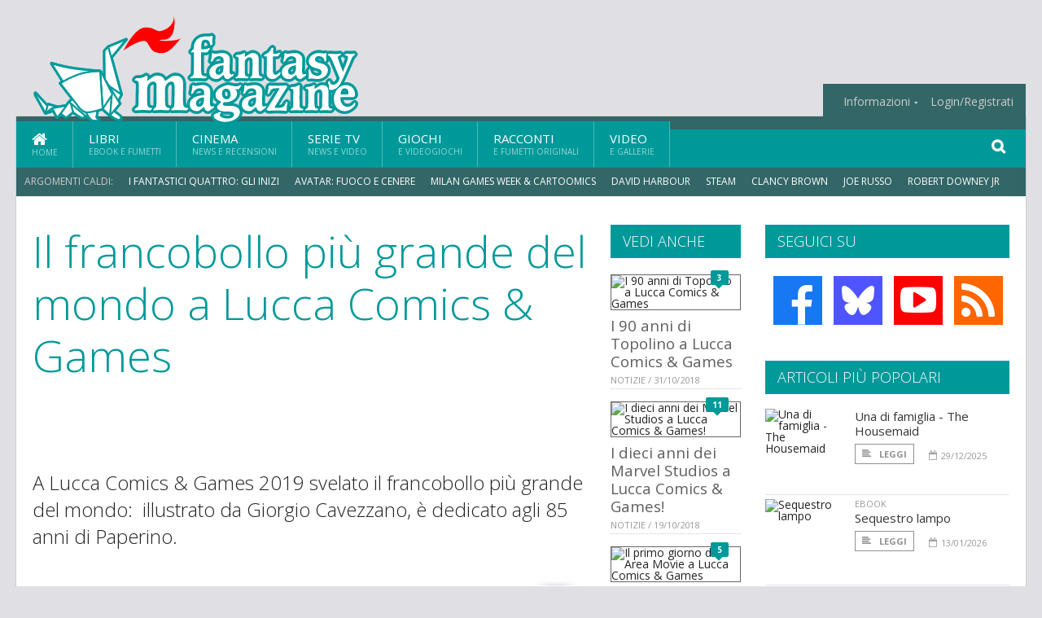

--- FILE ---
content_type: text/html; charset=UTF-8
request_url: https://www.fantasymagazine.it/30757/il-francobollo-piu-grande-del-mondo-a-lucca-comics-and-games
body_size: 13933
content:
<!DOCTYPE HTML>
<html lang = "it">
<!--
  ____       _           _   _      _                      _    
 |  _ \  ___| | ___  ___| \ | | ___| |___      _____  _ __| | __
 | | | |/ _ \ |/ _ \/ __|  \| |/ _ \ __\ \ /\ / / _ \| '__| |/ /
 | |_| |  __/ | (_) \__ \ |\  |  __/ |_ \ V  V / (_) | |  |   < 
 |____/ \___|_|\___/|___/_| \_|\___|\__| \_/\_/ \___/|_|  |_|\_\
 * * * L A   R E T E   D E G L I   A P P A S S I O N A T I * * *
-->                                                            
	<head>
		<title>Il francobollo più grande del mondo a Lucca Comics & Games</title>
		<meta name="description" content="A Lucca Comics &amp; Games 2019 svelato il francobollo pi&ugrave; grande del mondo:&nbsp; illustrato da Giorgio Cavezzano, &egrave; dedicato agli 85 anni di Paperino. - Leggi tutto l'articolo  su  FantasyMagazine.it "/>
		<link rel="canonical" href="https://www.fantasymagazine.it/30757/il-francobollo-piu-grande-del-mondo-a-lucca-comics-and-games" />
		<meta property="author" content="Irene Grazzini"/>
		<meta property="og:locale" content="it_IT"/>
		<meta property="og:type" content="article"/>
		<meta property="og:title" content="Il francobollo pi&ugrave; grande del mondo a Lucca Comics &amp; Games &part;  FantasyMagazine.it"/>
		<meta property="og:description" content="A Lucca Comics &amp; Games 2019 svelato il francobollo pi&ugrave; grande del mondo:&nbsp; illustrato da Giorgio Cavezzano, &egrave; dedicato agli 85 anni di Paperino. - Leggi tutto l'articolo  su  FantasyMagazine.it"/>
		<meta property="og:url" content="https://www.fantasymagazine.it/30757/il-francobollo-piu-grande-del-mondo-a-lucca-comics-and-games"/>
		<meta property="og:site_name" content="FantasyMagazine.it"/>
		<meta name="twitter:card" content="summary_large_image" />
		<meta name="twitter:site" content="@fantasy_magazin" />
		<meta property="og:image" content="https://www.fantasymagazine.it/imgbank/social/201910/47692-011-dsc6568-2500bl-72dpi.jpg"/>
		<meta property="og:image:width" content="1200"/>
		<meta property="og:image:height" content="630"/>
		<meta property="twitter:image" content="https://www.fantasymagazine.it/imgbank/social/201910/47692-011-dsc6568-2500bl-72dpi.jpg"/>
		<link rel="image_src" href="https://www.fantasymagazine.it/imgbank/social/201910/47692-011-dsc6568-2500bl-72dpi.jpg">
		
		<meta http-equiv="Content-Type" content="text/html; charset=UTF-8" />
		<meta name="viewport" content="width=device-width, initial-scale=1, maximum-scale=1" />
		<meta name="theme-color" content="#009999" />
		
		<!-- Favicon -->
		<link rel="shortcut icon" href="https://www.fantasymagazine.it/images/favicon-fm.ico" type="image/x-icon" />
		<link href="https://www.fantasymagazine.it/images/ios-icon/fm-icon-512x512.png" sizes="512x512" rel="apple-touch-icon">
		<link href="https://www.fantasymagazine.it/images/ios-icon/fm-icon-152x152.png" sizes="152x152" rel="apple-touch-icon">
		<link href="https://www.fantasymagazine.it/images/ios-icon/fm-icon-144x144.png" sizes="144x144" rel="apple-touch-icon">
		<link href="https://www.fantasymagazine.it/images/ios-icon/fm-icon-120x120.png" sizes="120x120" rel="apple-touch-icon">
		<link href="https://www.fantasymagazine.it/images/ios-icon/fm-icon-114x114.png" sizes="114x114" rel="apple-touch-icon">
		<link href="https://www.fantasymagazine.it/images/ios-icon/fm-icon-76x76.png" sizes="76x76" rel="apple-touch-icon">
		<link href="https://www.fantasymagazine.it/images/ios-icon/fm-icon-72x72.png" sizes="72x72" rel="apple-touch-icon">
		<link href="https://www.fantasymagazine.it/images/ios-icon/fm-icon-57x57.png" sizes="57x57" rel="apple-touch-icon">    
		<script src="//code.jquery.com/jquery-1.11.3.min.js"></script>
		
		<!-- Stylesheets -->
		<link rel="stylesheet" href="//maxcdn.bootstrapcdn.com/font-awesome/4.5.0/css/font-awesome.min.css">
		<link type="text/css" rel="stylesheet" href="https://www.fantasymagazine.it/css/main.css" />
		<link type="text/css" rel="stylesheet" href="https://www.fantasymagazine.it/css/lightbox.css" />
		<link type="text/css" rel="stylesheet" href="https://www.fantasymagazine.it/css/mediaicons.css" />
		<link type="text/css" rel="stylesheet" href="//js.static.delosnetwork.it/fancybox/jquery.fancybox.css" />
		<!--[if lte IE 8]>
		<link type="text/css" rel="stylesheet" href="https://www.fantasymagazine.it/css/ie-ancient.css" />
		<![endif]-->

		<link type="text/css" rel="stylesheet" href="https://www.fantasymagazine.it/css/magazine.css?1744236016" />
		<link type="text/css" rel="stylesheet" href="https://www.fantasymagazine.it/css/colors_FM.css?1744236016" />
		<script>
  var _paq = window._paq = window._paq || [];
  /* tracker methods like "setCustomDimension" should be called before "trackPageView" */
  _paq.push(['trackPageView']);
  _paq.push(['enableLinkTracking']);
  (function() {
    var u="//analytics.delosnetwork.it/";
    _paq.push(['setTrackerUrl', u+'matomo.php']);
    _paq.push(['setSiteId', '3']);
    var d=document, g=d.createElement('script'), s=d.getElementsByTagName('script')[0];
    g.async=true; g.src=u+'matomo.js'; s.parentNode.insertBefore(g,s);
  })();
</script>
		
		<link rel="stylesheet" href="https://www.fantasymagazine.it/jscript/sceditor/delosnetwork.css" type="text/css" media="all" />
	</head>
	<body>
<div id="skin-wrap"></div>
				<div class="header-topmenu" id="scrolledmenu">
					<!-- BEGIN .wrapper -->
					<div class="wrapper">
						<ul class="logo-social left ot-menu-hide">
							<li class="scrolled-logo"><a href="https://www.fantasymagazine.it"><img src="https://www.fantasymagazine.it/images/fantasymagazine.png" alt="FantasyMagazine.it" /></a></li>
							 <li><a href="https://www.facebook.com/FantasyMagazineIt" class="topmenu-social topmenu-facebook"><i class="fa fa-facebook"></i></a></li> 																					 <li><a href="http://rss.delosnetwork.it/fantasymagazine/home.rss" class="topmenu-social topmenu-rss"><i class="fa fa-rss"></i></a></li> 						</ul>
						<ul class="right ot-menu-hide">
							<li><a href="https://www.fantasymagazine.it/index.php"><i class="fa fa-home"></i> Home</a></li>
	<li><a href="https://www.fantasymagazine.it/index.php/libri">Libri</a></li>
	<li><a href="https://www.fantasymagazine.it/index.php/cinema">Cinema</a></li>
	<li><a href="https://www.fantasymagazine.it/index.php/serietv">Serie TV</a></li>
	<li><a href="https://www.fantasymagazine.it/index.php/giochi">Giochi</a></li>
	<li><a href="https://www.fantasymagazine.it/index.php/narrativa">Racconti</a></li>
	<li><a href="https://www.fantasymagazine.it/index.php/media">Video</a></li>
							<li><a href="https://www.fantasymagazine.it/index.php/info"><span>Informazioni</span></a>
								<ul>
								<li><a href="https://www.fantasymagazine.it/index.php/info/contatti">Contatti</a></li>
																	<li><a href="/info/colophon">Redazione</a></li>
																	<li><a href="/collaboratori">Collaboratori</a></li>
																	<li><a href="/info/link">Crea un link a FantasyMagazine.it</a></li>
																	<li><a href="/info/collaborare">Collabora con FantasyMagazine.it</a></li>
																	<li><a href="/info/selezione-racconti">Selezione di racconti</a></li>
																	<li><a href="/info/faq">Domande frequenti</a></li>
																	<li><a href="/info/storia">Storia di FantasyMagazine.it</a></li>
																	<li><a href="/info/redazione">Chi siamo</a></li>
																	<li><a href="https://www.delosnetwork.it/"><b>Delos Network</b></a></li>
									<li><a href="https://www.delosnetwork.it/colophon.php">Colophon</a></li>
									<li><a href="https://www.delosnetwork.it/">I siti Delos Network</a></li>
									<li><a href="https://www.delosbooks.org/">Associazione Delos Books</a></li>
									<li><a href="https://www.delosstore.it/associazione/31/delos-books-club-plus-iscrizione-annuale-all-associazione/">Iscriviti all'Associazione</a></li>
									<li><a href="https://www.delosnetwork.it/pubblicita">Pubblicità</a></li>
								</ul>
							</li>
																				<li><a href="https://www.fantasymagazine.it/login">Login/Registrati</a></li>
																			</ul>
					<!-- END .wrapper -->
					</div>
				</div>
<div id="top"></div>
				<a id="back-to-top" href="#top" class="page-scroll"><i class="fa fa-chevron-up"></i></a>				
				<div class="wrapper header-wrapper">

					<div id="extopmenu" class="header-topmenu"><div class="wrapper">
						<ul class="right ot-menu-hide">
						<li><a href="https://www.fantasymagazine.it/index.php/info"><span>Informazioni</span></a>
								<ul>
								<li><a href="https://www.fantasymagazine.it/index.php/info/contatti">Contatti</a></li>
																	<li><a href="/info/colophon">Redazione</a></li>
																	<li><a href="/collaboratori">Collaboratori</a></li>
																	<li><a href="/info/link">Crea un link a FantasyMagazine.it</a></li>
																	<li><a href="/info/collaborare">Collabora con FantasyMagazine.it</a></li>
																	<li><a href="/info/selezione-racconti">Selezione di racconti</a></li>
																	<li><a href="/info/faq">Domande frequenti</a></li>
																	<li><a href="/info/storia">Storia di FantasyMagazine.it</a></li>
																	<li><a href="/info/redazione">Chi siamo</a></li>
																	<li><a href="https://www.delosnetwork.it/"><b>Delos Network</b></a></li>
									<li><a href="https://www.delosnetwork.it/colophon.php">Colophon</a></li>
									<li><a href="https://www.delosnetwork.it/">I siti Delos Network</a></li>
									<li><a href="https://www.delosbooks.org/">Associazione Delos Books</a></li>
									<li><a href="https://www.delosstore.it/associazione/31/delos-books-club-plus-iscrizione-annuale-all-associazione/">Iscriviti all'Associazione</a></li>
									<li><a href="https://www.delosnetwork.it/pubblicita">Pubblicità</a></li>
								</ul>
							</li>
																				<li><a href="https://www.fantasymagazine.it/login">Login/Registrati</a></li>
																			</ul>
					</div></div>

					
					<div class="wraphead header-1-content">
						<div class="header-logo ot-menu-hide">
													<a href="https://www.fantasymagazine.it"><img src="https://www.fantasymagazine.it/images/fantasymagazine.png" alt="FantasyMagazine.it" /></a>
												</div>
					</div>
				</div>

		<div class="boxed active">
			<header class="header">
<div id="main-menu" class="ot-menu-hide">
						<!-- BEGIN .wrapper -->
						<div class="wrapper menu-wrapper">
							<ul class="ot-menu-add" rel="Sezioni">
								<li><a href="https://www.fantasymagazine.it/index.php" class="main"><em class="fa fa-home fa-lg"></em><i>Home</i></a></li>
								<li><a href="https://www.fantasymagazine.it/index.php/libri" class="main">Libri<i>Ebook e fumetti</i></a></li>
								<li><a href="https://www.fantasymagazine.it/index.php/cinema" class="main">Cinema<i>News e recensioni</i></a></li>
								<li><a href="https://www.fantasymagazine.it/index.php/serietv" class="main">Serie TV<i>News e video</i></a></li>
								<li><a href="https://www.fantasymagazine.it/index.php/giochi" class="main">Giochi<i>e Videogiochi</i></a></li>
								<li><a href="https://www.fantasymagazine.it/index.php/narrativa" class="main">Racconti<i>e fumetti originali</i></a></li>
								<li><a href="https://www.fantasymagazine.it/index.php/media" class="main">Video<i>e Gallerie</i></a></li>
							</ul>
						<!-- END .wrapper -->
							<form class="main-search" action="https://www.fantasymagazine.it/index.php/cerca" onsubmit="if(!this.elements[0].value){ this.elements[0].focus();return false;}else{return true;}">
								<input type="text" class="search-text" name="q">
								<input type="submit" class="search-submit" value="&#xF002;">
							</form>
						</div>
					</div>
					<div class="menu-overlay"></div>

<form id="mobile-search" action="https://www.fantasymagazine.it/index.php/cerca" onsubmit="if(!this.elements[0].value){ this.elements[0].focus();return false;}else{return true;}">
	<input type="submit" class="search-submit" value="&#xF002;">
	<input type="text" class="search-text" name="q">
</form>
<div id="mobile-menu">
<ul>
	<li><a href="https://www.fantasymagazine.it/index.php" class="main"><i class="icon-home"></i></a></li>
	<li><a href="https://www.fantasymagazine.it/index.php/libri" class="main"><i class="icon-book"></i></a></li>
	<li><a href="https://www.fantasymagazine.it/index.php/cinema" class="main"><i class="icon-film"></i></a></li>
	<li><a href="https://www.fantasymagazine.it/index.php/serietv" class="main"><i class="icon-tv"></i></a></li>
	<li><a href="https://www.fantasymagazine.it/index.php/giochi" class="main"><i class="icon-dice"></i></a></li>
	<li><a href="https://www.fantasymagazine.it/index.php/narrativa" class="main"><i class="icon-paragraph-left"></i></a></li>
	<li><a href="https://www.fantasymagazine.it/index.php/media" class="main"><i class="icon-play"></i></a></li>
	<li><a href="#" class="main" onclick="$('#mobile-search').toggleClass('open');if($('#mobile-search').hasClass('open')) $('#mobile-search input.search-text').focus();"><i class="fa fa-search"></i></a></li>
</ul>
</div>
<div id="strilli">
							
							<ul><li class="label">Argomenti caldi:</li>
															<li><a href="https://www.fantasymagazine.it/argomenti/fantastici-quattro-gli-inizi">I Fantastici Quattro: Gli Inizi</a></li>
															<li><a href="https://www.fantasymagazine.it/argomenti/avatar-fuoco-e-cenere">Avatar: Fuoco e Cenere</a></li>
															<li><a href="https://www.fantasymagazine.it/argomenti/milan-games-week-and-cartoomics">Milan Games Week &amp; Cartoomics</a></li>
															<li><a href="https://www.fantasymagazine.it/argomenti/david-harbour">David Harbour</a></li>
															<li><a href="https://www.fantasymagazine.it/argomenti/steam">Steam</a></li>
															<li><a href="https://www.fantasymagazine.it/argomenti/clancy-brown">Clancy Brown</a></li>
															<li><a href="https://www.fantasymagazine.it/argomenti/joe-russo">Joe Russo</a></li>
															<li><a href="https://www.fantasymagazine.it/argomenti/robert-downey-jr">Robert Downey Jr</a></li>
															<li><a href="https://www.fantasymagazine.it/argomenti/letitia-wright">Letitia Wright</a></li>
															<li><a href="https://www.fantasymagazine.it/argomenti/paul-rudd">Paul Rudd</a></li>
														</ul>

					</div>
					<div class="aftertop"></div>
			</header>
			<section class="content">
				<div class="wrapper sidebar-both">
					<div class="content-main with-sidebar-both left">
						<div class="strict-block">

							<article class="main-article">
								<header class="article-header">
									<h1>Il francobollo più grande del mondo a Lucca Comics & Games</h1>
								<h2 class="sommario">A Lucca Comics &amp; Games 2019 svelato il francobollo pi&ugrave; grande del mondo:&nbsp; illustrato da Giorgio Cavezzano, &egrave; dedicato agli 85 anni di Paperino.</h2>
								
								
																		<figure class="splash">
<a href="https://www.fantasymagazine.it/imgbank/zoom/201910/47692-011-dsc6568-2500bl-72dpi.jpg" class="zoom">
<img src="https://www.fantasymagazine.it/imgbank/splash/201910/47692-011-dsc6568-2500bl-72dpi.jpg" class="" alt="">
</a>
<a href="https://it.pinterest.com/pin/create/button/?url=https%3A%2F%2Fwww.fantasymagazine.it%2F30757%2Fil-francobollo-piu-grande-del-mondo-a-lucca-comics-and-games&media=https%3A%2F%2Fwww.fantasymagazine.it%2Fimgbank%2Fsocial%2F201910%2F47692-011-dsc6568-2500bl-72dpi.jpg&description=%40LuccaCandG+%23lc2019%3A+il+%23francobollo+di+%23Paperino+pi%C3%B9+grande+del+mondo" class="share-icon share-pinterest"><i class="fa fa-pinterest-p"></i></a>
</figure>
																			<div class="article-meta">
										<div class="reactions zero" data-reactions="30757"></div>
										<div class="meta-share">
										<span class="share-icons">
<a href="https://www.facebook.com/sharer/sharer.php?u=https%3A%2F%2Fwww.fantasymagazine.it%2F30757%2Fil-francobollo-piu-grande-del-mondo-a-lucca-comics-and-games" target="_blank" class="share-icon share-facebook" title="Condividi su Facebook"><i class="fa fa-facebook"></i></a>
<a href="https://bsky.app/intent/compose?text=%40LuccaCandG+%23lc2019%3A+il+%23francobollo+di+%23Paperino+pi%C3%B9+grande+del+mondo https%3A%2F%2Ffantasymagazine.it%2F30757" target="_blank" class="share-icon share-bluesky" title="Condididi su BlueSky"><svg style="fill:white;margin: 6px 5px;" xmlns="http://www.w3.org/2000/svg" viewBox="0 0 576 512"><!--!Font Awesome Free 6.6.0 by @fontawesome  - https://fontawesome.com License - https://fontawesome.com/license/free Copyright 2024 Fonticons, Inc.--><path d="M407.8 294.7c-3.3-.4-6.7-.8-10-1.3c3.4 .4 6.7 .9 10 1.3zM288 227.1C261.9 176.4 190.9 81.9 124.9 35.3C61.6-9.4 37.5-1.7 21.6 5.5C3.3 13.8 0 41.9 0 58.4S9.1 194 15 213.9c19.5 65.7 89.1 87.9 153.2 80.7c3.3-.5 6.6-.9 10-1.4c-3.3 .5-6.6 1-10 1.4C74.3 308.6-9.1 342.8 100.3 464.5C220.6 589.1 265.1 437.8 288 361.1c22.9 76.7 49.2 222.5 185.6 103.4c102.4-103.4 28.1-156-65.8-169.9c-3.3-.4-6.7-.8-10-1.3c3.4 .4 6.7 .9 10 1.3c64.1 7.1 133.6-15.1 153.2-80.7C566.9 194 576 75 576 58.4s-3.3-44.7-21.6-52.9c-15.8-7.1-40-14.9-103.2 29.8C385.1 81.9 314.1 176.4 288 227.1z"/></svg></a>
<a href="https://threads.net/intent/post?text=%40LuccaCandG+%23lc2019%3A+il+%23francobollo+di+%23Paperino+pi%C3%B9+grande+del+mondo https%3A%2F%2Ffantasymagazine.it%2F30757" target="_blank" class="share-icon share-threads" title="Condididi su Threads"><svg style="fill:white;margin: 5px 5px;" aria-label="Threads" viewBox="0 0 192 192" xmlns="http://www.w3.org/2000/svg"><path class="x19hqcy" d="M141.537 88.9883C140.71 88.5919 139.87 88.2104 139.019 87.8451C137.537 60.5382 122.616 44.905 97.5619 44.745C97.4484 44.7443 97.3355 44.7443 97.222 44.7443C82.2364 44.7443 69.7731 51.1409 62.102 62.7807L75.881 72.2328C81.6116 63.5383 90.6052 61.6848 97.2286 61.6848C97.3051 61.6848 97.3819 61.6848 97.4576 61.6855C105.707 61.7381 111.932 64.1366 115.961 68.814C118.893 72.2193 120.854 76.925 121.825 82.8638C114.511 81.6207 106.601 81.2385 98.145 81.7233C74.3247 83.0954 59.0111 96.9879 60.0396 116.292C60.5615 126.084 65.4397 134.508 73.775 140.011C80.8224 144.663 89.899 146.938 99.3323 146.423C111.79 145.74 121.563 140.987 128.381 132.296C133.559 125.696 136.834 117.143 138.28 106.366C144.217 109.949 148.617 114.664 151.047 120.332C155.179 129.967 155.42 145.8 142.501 158.708C131.182 170.016 117.576 174.908 97.0135 175.059C74.2042 174.89 56.9538 167.575 45.7381 153.317C35.2355 139.966 29.8077 120.682 29.6052 96C29.8077 71.3178 35.2355 52.0336 45.7381 38.6827C56.9538 24.4249 74.2039 17.11 97.0132 16.9405C119.988 17.1113 137.539 24.4614 149.184 38.788C154.894 45.8136 159.199 54.6488 162.037 64.9503L178.184 60.6422C174.744 47.9622 169.331 37.0357 161.965 27.974C147.036 9.60668 125.202 0.195148 97.0695 0H96.9569C68.8816 0.19447 47.2921 9.6418 32.7883 28.0793C19.8819 44.4864 13.2244 67.3157 13.0007 95.9325L13 96L13.0007 96.0675C13.2244 124.684 19.8819 147.514 32.7883 163.921C47.2921 182.358 68.8816 191.806 96.9569 192H97.0695C122.03 191.827 139.624 185.292 154.118 170.811C173.081 151.866 172.51 128.119 166.26 113.541C161.776 103.087 153.227 94.5962 141.537 88.9883ZM98.4405 129.507C88.0005 130.095 77.1544 125.409 76.6196 115.372C76.2232 107.93 81.9158 99.626 99.0812 98.6368C101.047 98.5234 102.976 98.468 104.871 98.468C111.106 98.468 116.939 99.0737 122.242 100.233C120.264 124.935 108.662 128.946 98.4405 129.507Z"></path></svg></a>
<!--<a href="https://x.com/intent/tweet?url=https%3A%2F%2Ffantasymagazine.it%2F30757&text=%40LuccaCandG+%23lc2019%3A+il+%23francobollo+di+%23Paperino+pi%C3%B9+grande+del+mondo&via=fantasy_magazin" target="_blank" class="share-icon share-x" title="Condididi su X">𝕏</a>-->
<a href="https://wa.me/?text=%40LuccaCandG+%23lc2019%3A+il+%23francobollo+di+%23Paperino+pi%C3%B9+grande+del+mondo" target="_blank" class="share-icon share-whatsapp" title="Invia via Whatsapp"><svg style="fill:white;margin: 5px 5px;" xmlns="http://www.w3.org/2000/svg" viewBox="0 0 24 24"><path d="M.057 24l1.687-6.163c-1.041-1.804-1.588-3.849-1.587-5.946.003-6.556 5.338-11.891 11.893-11.891 3.181.001 6.167 1.24 8.413 3.488 2.245 2.248 3.481 5.236 3.48 8.414-.003 6.557-5.338 11.892-11.893 11.892-1.99-.001-3.951-.5-5.688-1.448l-6.305 1.654zm6.597-3.807c1.676.995 3.276 1.591 5.392 1.592 5.448 0 9.886-4.434 9.889-9.885.002-5.462-4.415-9.89-9.881-9.892-5.452 0-9.887 4.434-9.889 9.884-.001 2.225.651 3.891 1.746 5.634l-.999 3.648 3.742-.981zm11.387-5.464c-.074-.124-.272-.198-.57-.347-.297-.149-1.758-.868-2.031-.967-.272-.099-.47-.149-.669.149-.198.297-.768.967-.941 1.165-.173.198-.347.223-.644.074-.297-.149-1.255-.462-2.39-1.475-.883-.788-1.48-1.761-1.653-2.059-.173-.297-.018-.458.13-.606.134-.133.297-.347.446-.521.151-.172.2-.296.3-.495.099-.198.05-.372-.025-.521-.075-.148-.669-1.611-.916-2.206-.242-.579-.487-.501-.669-.51l-.57-.01c-.198 0-.52.074-.792.372s-1.04 1.016-1.04 2.479 1.065 2.876 1.213 3.074c.149.198 2.095 3.2 5.076 4.487.709.306 1.263.489 1.694.626.712.226 1.36.194 1.872.118.571-.085 1.758-.719 2.006-1.413.248-.695.248-1.29.173-1.414z"/></svg></a>
<a href="https://www.linkedin.com/shareArticle?mini=true&url=https%3A%2F%2Fwww.fantasymagazine.it%2F30757%2Fil-francobollo-piu-grande-del-mondo-a-lucca-comics-and-games&title=%40LuccaCandG+%23lc2019%3A+il+%23francobollo+di+%23Paperino+pi%C3%B9+grande+del+mondo&ro=false&summary=&source=" class="share-icon share-linkedin" title="Condividi su LinkedIn"><i class="fa fa-linkedin"></i></a>
</span>										</div>
										<div class="meta-author">
											Articolo di 
											<a class="author" href="https://www.fantasymagazine.it/collaboratori/490/irene-grazzini">Irene Grazzini</a>
										</div>
										<div class="meta-date">
											<span class="wday">Sabato</span>
											<span class="month">2 novembre 2019</span>
										</div>
										<div class="meta-tools">
											<span class="font-size"><span class="f-size-number" style="display:none">18</span><a href="#font-size-down" class="font-size-down" title="Riduci la dimensione del testo">A</a><a href="#font-size-up" class="font-size-up" title="Aumenta la dimensione del testo">A</a></span>
										</div>
									</div>
								</header>
								
								
								<div class="article-text">
								<p>Lucca, 31 ottobre 2019 &ndash;&nbsp;<i><a href="https://www.fantasymagazine.it/argomenti/lucca-comics-and-games" class="tag">Lucca Comics &amp; Games</a></i>&nbsp;ha mostrato il&nbsp;francobollo pi&ugrave; grande del mondo&nbsp;che con i suoi&nbsp;4,107 metri quadrati, certificati dal giudice ufficiale <a href="https://www.fantasymagazine.it/argomenti/lorenzo-vetri" class="tag">Lorenzo Vetri</a>,&nbsp;raddoppia il precedente primato.</p>
    <p class="rb">Svelato in occasione dell&rsquo;inaugurazione di&nbsp;<i><a href="https://www.fantasymagazine.it/argomenti/lucca-comics-and-games-2019" class="tag">Lucca Comics &amp; Games&nbsp;2019</a></i>&nbsp;- dove ha ricevuto l&rsquo;annullo filatelico ufficiale &ndash; il&nbsp;francobollo illustrato da&nbsp;<a href="https://www.fantasymagazine.it/argomenti/giorgio-cavazzano" class="tag">Giorgio Cavazzano</a>,&nbsp;creato in occasione dell&rsquo;85&deg; anniversario di <a href="https://www.fantasymagazine.it/argomenti/paperino" class="tag">Paperino</a>, raffigura&nbsp;l&rsquo;iconico personaggio <a href="https://www.fantasymagazine.it/argomenti/disney" class="tag">Disney</a> alla guida della mitica 313, in primo piano sul profilo d&rsquo;Italia.</p>
    <p class="rb">Sul palco del teatro del Giglio per la prima volta insieme&nbsp;<i>Lucca Comics &amp; Games</i>,&nbsp;<a href="https://www.fantasymagazine.it/argomenti/the-walt-disney-company" class="tag">The Walt Disney Company</a>,&nbsp;<a href="https://www.fantasymagazine.it/argomenti/istituto-poligrafico-e-zecca-dello-stato" class="tag">Istituto Poligrafico e Zecca dello Stato</a>,&nbsp;<a href="https://www.fantasymagazine.it/argomenti/poste-italiane" class="tag">Poste Italiane</a>&nbsp;hanno annunciato che il francobollo fa parte di una serie composta da otto stampati in foglietto &ndash; 300mila esemplari ciascuno &ndash; e da un francobollo stampato in foglio &ndash; del quale esistono 400mila esemplari.</p>
<figure class="center">
<a href="https://www.fantasymagazine.it/imgbank/zoom/201910/47691-015-dsc6641-2500bl-72dpi-1-.jpg" class="zoom">
<img src="https://www.fantasymagazine.it/imgbank/fullpage/201910/47691-015-dsc6641-2500bl-72dpi-1-.jpg" class="" alt="">
</a>
<a href="https://it.pinterest.com/pin/create/button/?url=https%3A%2F%2Fwww.fantasymagazine.it%2F30757%2Fil-francobollo-piu-grande-del-mondo-a-lucca-comics-and-games&media=https%3A%2F%2Fwww.fantasymagazine.it%2Fimgbank%2Fsocial%2F201910%2F47691-015-dsc6641-2500bl-72dpi-1-.jpg&description=%40LuccaCandG+%23lc2019%3A+il+%23francobollo+di+%23Paperino+pi%C3%B9+grande+del+mondo" class="share-icon share-pinterest"><i class="fa fa-pinterest-p"></i></a>
</figure>

<p>Il francobollo pi&ugrave; grande del mondo &egrave; visibile nell&rsquo;ambito della mostra&nbsp;<i><a href="https://www.fantasymagazine.it/argomenti/paperino-siamo-noi" class="tag">Paperino siamo noi</a></i>, all&rsquo;Ex Mercato del Carmine di Lucca, durante L<i>ucca Comics &amp; Games</i>.</p>
								</div>
	

									
									<p class="license">Alcuni diritti riservati <a href="https://creativecommons.org/licenses/by-nc-nd/3.0/it/" target="cc"><img src="https://www.fantasymagazine.it/images/cc-by-nc-nd.png" alt="CC by-nc-nd"></a></p>
									
									
		
								<div class="classification">
																<span class="channel">Canale: <a href="https://www.fantasymagazine.it/notizie/fumetti">Fumetti</a></span>
								
																</div>

							<footer>
							

								<div class="box-autore clearfix">
								<hr />
									<figure class="left">
<img src="https://www.fantasymagazine.it/imgbank/thumb200/201604/33798-irene-grazzini.jpg" class="" alt="">
<a href="https://it.pinterest.com/pin/create/button/?url=https%3A%2F%2Fwww.fantasymagazine.it%2F33052%2Farriva-l-espansione-crossover-tra-dungeons-and-dragons-e-magic-the-gathering&media=https%3A%2F%2Fwww.fantasymagazine.it%2Fimgbank%2Fsocial%2F201604%2F33798-irene-grazzini.jpg&description=Arriva+l%27espansione+crossover+tra+Dungeons+%26+Dragons+e+Magic%3A+The+Gathering" class="share-icon share-pinterest"><i class="fa fa-pinterest-p"></i></a>
</figure>
										<h4><a class="author" href="https://www.fantasymagazine.it/collaboratori/490/irene-grazzini">Irene Grazzini</a></h4>
									<p>Classe 85, di giorno lavora come medico, di notte legge e scrive racconti e romanzi fantasy, storici e sci-fi, oltre a collaborare con <i>Fantasy Magazine</i>. Al momento ha pubblicato: <i>Mutation</i> (2013), <i>Pre-Mutation</i> (2014), <i>I Signori dei Cavalli</i> (2014), <i>Il primo sogno di Ishtar</i> (2015), <i>Colpo grosso</i> (2015), <i>Indomabile Desiderio</i> (2016) e <i>Vendetta d'amore</i> (2017). Il suo nuovo distopico Y/A, <i>Dominant</i>, primo di una trilogia, &egrave; stato pubblicato da Fanucci. Oltre ai libri, sue passioni sono la musica, i giochi di ruolo e il suo cavallo Emiltom.</p>
									<div class="social-autore">
																											<a href="http://www.irenegrazzini.it" title="Il sito personale di Irene Grazzini"><i class="fa fa-globe"></i></a>									</div>
								</div>
								<hr />
							
								<div class="social-article">

								<div class="like-article" data-like-id="30757">
									<div class="custom-title"><strong>Questo articolo ti è piaciuto?</strong></div>
									<ul>
										<li class="lk-dislike-set"><a href="#dislike"><i class="fa fa-thumbs-o-down"></i><span>Questo articolo non mi è piaciuto</span></a></li>
										<li class="lk-dislike-on lk-on"><i class="fa fa-thumbs-down"></i><span>Questo articolo non mi è piaciuto</span></li>
										<li class="lk-counter lk-cnt-dislike" style="display:none"></li>
										
										<li class="lk-like-set"><a href="#like"><i class="fa fa-thumbs-o-up"></i><span>Questo articolo mi è piaciuto</span></a></li>
										<li class="lk-like-on lk-on"><i class="fa fa-thumbs-up"></i><span>Questo articolo mi è piaciuto</span></li>
										<li class="lk-counter lk-cnt-like" style="display:none"></li>
									</ul>
								</div>

									<div class="custom-title"><strong>Condividi questa pagina:</strong></div>
									<span class="share-icons">
<a href="https://www.facebook.com/sharer/sharer.php?u=https%3A%2F%2Fwww.fantasymagazine.it%2F30757%2Fil-francobollo-piu-grande-del-mondo-a-lucca-comics-and-games" target="_blank" class="share-icon share-facebook" title="Condividi su Facebook"><i class="fa fa-facebook"></i></a>
<a href="https://bsky.app/intent/compose?text=%40LuccaCandG+%23lc2019%3A+il+%23francobollo+di+%23Paperino+pi%C3%B9+grande+del+mondo https%3A%2F%2Ffantasymagazine.it%2F30757" target="_blank" class="share-icon share-bluesky" title="Condididi su BlueSky"><svg style="fill:white;margin: 6px 5px;" xmlns="http://www.w3.org/2000/svg" viewBox="0 0 576 512"><!--!Font Awesome Free 6.6.0 by @fontawesome  - https://fontawesome.com License - https://fontawesome.com/license/free Copyright 2024 Fonticons, Inc.--><path d="M407.8 294.7c-3.3-.4-6.7-.8-10-1.3c3.4 .4 6.7 .9 10 1.3zM288 227.1C261.9 176.4 190.9 81.9 124.9 35.3C61.6-9.4 37.5-1.7 21.6 5.5C3.3 13.8 0 41.9 0 58.4S9.1 194 15 213.9c19.5 65.7 89.1 87.9 153.2 80.7c3.3-.5 6.6-.9 10-1.4c-3.3 .5-6.6 1-10 1.4C74.3 308.6-9.1 342.8 100.3 464.5C220.6 589.1 265.1 437.8 288 361.1c22.9 76.7 49.2 222.5 185.6 103.4c102.4-103.4 28.1-156-65.8-169.9c-3.3-.4-6.7-.8-10-1.3c3.4 .4 6.7 .9 10 1.3c64.1 7.1 133.6-15.1 153.2-80.7C566.9 194 576 75 576 58.4s-3.3-44.7-21.6-52.9c-15.8-7.1-40-14.9-103.2 29.8C385.1 81.9 314.1 176.4 288 227.1z"/></svg></a>
<a href="https://threads.net/intent/post?text=%40LuccaCandG+%23lc2019%3A+il+%23francobollo+di+%23Paperino+pi%C3%B9+grande+del+mondo https%3A%2F%2Ffantasymagazine.it%2F30757" target="_blank" class="share-icon share-threads" title="Condididi su Threads"><svg style="fill:white;margin: 5px 5px;" aria-label="Threads" viewBox="0 0 192 192" xmlns="http://www.w3.org/2000/svg"><path class="x19hqcy" d="M141.537 88.9883C140.71 88.5919 139.87 88.2104 139.019 87.8451C137.537 60.5382 122.616 44.905 97.5619 44.745C97.4484 44.7443 97.3355 44.7443 97.222 44.7443C82.2364 44.7443 69.7731 51.1409 62.102 62.7807L75.881 72.2328C81.6116 63.5383 90.6052 61.6848 97.2286 61.6848C97.3051 61.6848 97.3819 61.6848 97.4576 61.6855C105.707 61.7381 111.932 64.1366 115.961 68.814C118.893 72.2193 120.854 76.925 121.825 82.8638C114.511 81.6207 106.601 81.2385 98.145 81.7233C74.3247 83.0954 59.0111 96.9879 60.0396 116.292C60.5615 126.084 65.4397 134.508 73.775 140.011C80.8224 144.663 89.899 146.938 99.3323 146.423C111.79 145.74 121.563 140.987 128.381 132.296C133.559 125.696 136.834 117.143 138.28 106.366C144.217 109.949 148.617 114.664 151.047 120.332C155.179 129.967 155.42 145.8 142.501 158.708C131.182 170.016 117.576 174.908 97.0135 175.059C74.2042 174.89 56.9538 167.575 45.7381 153.317C35.2355 139.966 29.8077 120.682 29.6052 96C29.8077 71.3178 35.2355 52.0336 45.7381 38.6827C56.9538 24.4249 74.2039 17.11 97.0132 16.9405C119.988 17.1113 137.539 24.4614 149.184 38.788C154.894 45.8136 159.199 54.6488 162.037 64.9503L178.184 60.6422C174.744 47.9622 169.331 37.0357 161.965 27.974C147.036 9.60668 125.202 0.195148 97.0695 0H96.9569C68.8816 0.19447 47.2921 9.6418 32.7883 28.0793C19.8819 44.4864 13.2244 67.3157 13.0007 95.9325L13 96L13.0007 96.0675C13.2244 124.684 19.8819 147.514 32.7883 163.921C47.2921 182.358 68.8816 191.806 96.9569 192H97.0695C122.03 191.827 139.624 185.292 154.118 170.811C173.081 151.866 172.51 128.119 166.26 113.541C161.776 103.087 153.227 94.5962 141.537 88.9883ZM98.4405 129.507C88.0005 130.095 77.1544 125.409 76.6196 115.372C76.2232 107.93 81.9158 99.626 99.0812 98.6368C101.047 98.5234 102.976 98.468 104.871 98.468C111.106 98.468 116.939 99.0737 122.242 100.233C120.264 124.935 108.662 128.946 98.4405 129.507Z"></path></svg></a>
<!--<a href="https://x.com/intent/tweet?url=https%3A%2F%2Ffantasymagazine.it%2F30757&text=%40LuccaCandG+%23lc2019%3A+il+%23francobollo+di+%23Paperino+pi%C3%B9+grande+del+mondo&via=fantasy_magazin" target="_blank" class="share-icon share-x" title="Condididi su X">𝕏</a>-->
<a href="https://wa.me/?text=%40LuccaCandG+%23lc2019%3A+il+%23francobollo+di+%23Paperino+pi%C3%B9+grande+del+mondo" target="_blank" class="share-icon share-whatsapp" title="Invia via Whatsapp"><svg style="fill:white;margin: 5px 5px;" xmlns="http://www.w3.org/2000/svg" viewBox="0 0 24 24"><path d="M.057 24l1.687-6.163c-1.041-1.804-1.588-3.849-1.587-5.946.003-6.556 5.338-11.891 11.893-11.891 3.181.001 6.167 1.24 8.413 3.488 2.245 2.248 3.481 5.236 3.48 8.414-.003 6.557-5.338 11.892-11.893 11.892-1.99-.001-3.951-.5-5.688-1.448l-6.305 1.654zm6.597-3.807c1.676.995 3.276 1.591 5.392 1.592 5.448 0 9.886-4.434 9.889-9.885.002-5.462-4.415-9.89-9.881-9.892-5.452 0-9.887 4.434-9.889 9.884-.001 2.225.651 3.891 1.746 5.634l-.999 3.648 3.742-.981zm11.387-5.464c-.074-.124-.272-.198-.57-.347-.297-.149-1.758-.868-2.031-.967-.272-.099-.47-.149-.669.149-.198.297-.768.967-.941 1.165-.173.198-.347.223-.644.074-.297-.149-1.255-.462-2.39-1.475-.883-.788-1.48-1.761-1.653-2.059-.173-.297-.018-.458.13-.606.134-.133.297-.347.446-.521.151-.172.2-.296.3-.495.099-.198.05-.372-.025-.521-.075-.148-.669-1.611-.916-2.206-.242-.579-.487-.501-.669-.51l-.57-.01c-.198 0-.52.074-.792.372s-1.04 1.016-1.04 2.479 1.065 2.876 1.213 3.074c.149.198 2.095 3.2 5.076 4.487.709.306 1.263.489 1.694.626.712.226 1.36.194 1.872.118.571-.085 1.758-.719 2.006-1.413.248-.695.248-1.29.173-1.414z"/></svg></a>
<a href="https://www.linkedin.com/shareArticle?mini=true&url=https%3A%2F%2Fwww.fantasymagazine.it%2F30757%2Fil-francobollo-piu-grande-del-mondo-a-lucca-comics-and-games&title=%40LuccaCandG+%23lc2019%3A+il+%23francobollo+di+%23Paperino+pi%C3%B9+grande+del+mondo&ro=false&summary=&source=" class="share-icon share-linkedin" title="Condividi su LinkedIn"><i class="fa fa-linkedin"></i></a>
<a href="https://www.pinterest.com/pin/create/button/?url=https%3A%2F%2Fwww.fantasymagazine.it%2F30757%2Fil-francobollo-piu-grande-del-mondo-a-lucca-comics-and-games&media=https%3A%2F%2Fwww.fantasymagazine.it%2Fimgbank%2Fsocial%2F201910%2F47692-011-dsc6568-2500bl-72dpi.jpg&description=%40LuccaCandG+%23lc2019%3A+il+%23francobollo+di+%23Paperino+pi%C3%B9+grande+del+mondo" class="share-icon share-pinterest"><i class="fa fa-pinterest-p"></i></a>
</span>								</div>

								<hr />

								<div class="tag-cloud">
									<div class="custom-title"><strong>In questa pagina si parla di:</strong></div>
																		<a href="https://www.fantasymagazine.it/argomenti/lucca-comics-and-games">Lucca Comics & Games</a>
																		<a href="https://www.fantasymagazine.it/argomenti/lorenzo-vetri">Lorenzo Vetri</a>
																		<a href="https://www.fantasymagazine.it/argomenti/lucca-comics-and-games-2019">Lucca Comics &amp; Games 2019</a>
																		<a href="https://www.fantasymagazine.it/argomenti/giorgio-cavazzano">Giorgio Cavazzano</a>
																		<a href="https://www.fantasymagazine.it/argomenti/paperino">Paperino</a>
																		<a href="https://www.fantasymagazine.it/argomenti/disney">Disney</a>
																		<a href="https://www.fantasymagazine.it/argomenti/walt-disney-company">Walt Disney Company</a>
																		<a href="https://www.fantasymagazine.it/argomenti/istituto-poligrafico-e-zecca-dello-stato">Istituto Poligrafico e Zecca dello Stato</a>
																		<a href="https://www.fantasymagazine.it/argomenti/poste-italiane">Poste Italiane</a>
																		<a href="https://www.fantasymagazine.it/argomenti/paperino-siamo-noi">Paperino siamo noi</a>
																	</div>

								<hr />
							</footer>
							</article>
						</div>

<div class="strict-block">
							<div class="block-title">
								<h2>Articoli correlati</h2>
							</div>
							<!-- BEGIN .block-content -->
							<div class="block-content item-block-1 split-stuff blocks-3">
																								<div class="item-block">
									<div class="item-header">
										<!--<a href="post.html#comments" class="item-comment"><span>13</span><i></i></a>-->
										<a href="https://www.fantasymagazine.it/notizie/appuntamenti" class="item-category">APPUNTAMENTI</a>																				<a href="https://www.fantasymagazine.it/30752/10-occasioni-da-non-perdere-a-lucca-comics-and-games-2019" class="item-photo"><img src="https://www.fantasymagazine.it/imgbank/thumb200/201908/46689-lucca.jpg" alt="10 occasioni da non perdere a Lucca Comics &amp; Games 2019"></a>
																			</div>
									<div class="item-content">
										<h3><a href="https://www.fantasymagazine.it/30752/10-occasioni-da-non-perdere-a-lucca-comics-and-games-2019">10 occasioni da non perdere a Lucca Comics & Games 2019</a></h3>
										<p>Dieci motivi per non perdersi Lucca Comics &amp; Games 2019: ospiti internazionali, anteprime cinematografiche e...</p>
										<p class="item-info">Maurizio Carnago, 30/10/2019</p>
									</div>
								</div>
																<div class="item-block">
									<div class="item-header">
										<!--<a href="post.html#comments" class="item-comment"><span>13</span><i></i></a>-->
										<a href="https://www.fantasymagazine.it/notizie/appuntamenti" class="item-category">APPUNTAMENTI</a>																				<a href="https://www.fantasymagazine.it/30682/lucca-comics-and-games-le-mostre-2019" class="item-photo"><img src="https://www.fantasymagazine.it/imgbank/thumb200/201908/46689-lucca.jpg" alt="Lucca Comics &amp; Games: le mostre 2019"></a>
																			</div>
									<div class="item-content">
										<h3><a href="https://www.fantasymagazine.it/30682/lucca-comics-and-games-le-mostre-2019">Lucca Comics & Games: le mostre 2019</a></h3>
										<p>Da sabato 12 ottobre a&nbsp;domenica 3 novembre al via le grandi mostre di <i>Lucca Comics &amp; Games</i>,...</p>
										<p class="item-info">Irene Grazzini, 19/10/2019</p>
									</div>
								</div>
																<div class="item-block">
									<div class="item-header">
										<!--<a href="post.html#comments" class="item-comment"><span>13</span><i></i></a>-->
										<a href="https://www.fantasymagazine.it/notizie/appuntamenti" class="item-category">APPUNTAMENTI</a>																				<a href="https://www.fantasymagazine.it/30390/don-rosa-sara-ospite-a-lucca-comics-and-games-2019" class="item-photo"><img src="https://www.fantasymagazine.it/imgbank/thumb200/201908/46746-don-rosa-zio-paperone.jpg" alt="Don Rosa sar&agrave; ospite a Lucca Comics &amp; Games 2019!"></a>
																			</div>
									<div class="item-content">
										<h3><a href="https://www.fantasymagazine.it/30390/don-rosa-sara-ospite-a-lucca-comics-and-games-2019">Don Rosa sarà ospite a Lucca Comics & Games 2019!</a></h3>
										<p>L'autore disneyano torner&agrave; a Lucca dopo un'assenza di oltre vent'anni, grazie alla collaborazione con Panini...</p>
										<p class="item-info">Simone Bonaccorso, 12/08/2019</p>
									</div>
								</div>
																							<!-- END .block-content -->
							</div>
						</div>
<section id="comments-section">
<div id="commenti"></div>
						<div class="strict-block" style="display:none" id="comments-list">
							<div class="block-title">
								<h2><span id="comments-count">0</span> commenti</h2>
								<a href="#commenta" class="panel-title-right">Aggiungi un commento</a>
							</div>
							<div class="block-content">
								<ol id="comments">
															
														
															</ol>
							</div>
													</div>
<div class="strict-block" id="commenta">
							<div class="block-title">
								<h2>Aggiungi un commento</h2>
							</div>
							<div class="block-content">
								
								<div id="writecomment" class="clearfix" data-env="article-30757">

									<div class="user-avatar">
																			<img src="https://www.fantasymagazine.it/images/utenti_standard/neutro.gif" alt="" title="" />
																		</div>
								
									<div class="form-block">
																				<div class="id-mode">
											<h3>Fai login per commentare</h3>
											<p class="contact-form-login">
												<a class="login-toggle button" href="https://www.fantasymagazine.it/login"><i class="fa fa-sign-in"></i>Login DelosID</a>
												<a href="https://www.fantasymagazine.it/login/facebook" class="buttonimg"><img src="https://www.fantasymagazine.it/images/facebook.png" alt="Login con Facebook"></a>
												<a href="https://www.fantasymagazine.it/login/google" class="buttonimg"><img src="https://www.fantasymagazine.it/images/google.png" alt="Login con Google"></a>
											</p>
										</div>
																													</div>

								</div>

							</div>
						</div>
</section>
					</div>


					<aside id="presidebar" class="sidebar right">
<div class="widget seguici-su-widget">
							<h3>Seguici su</h3>
							<div class="seguici-su">

<span class="share-icons share-site">
 <a href="https://www.facebook.com/FantasyMagazineIt" target="_blank" class="share-icon share-facebook" title="Seguici su Facebook!"><i class="fa fa-facebook"></i></a>  <a href="https://bsky.app/profile/fantasymagazine.it" target="_blank" class="share-icon share-bluesky" title="Seguici su BlueSky!"><svg xmlns="http://www.w3.org/2000/svg" viewBox="0 0 576 512"><!--!Font Awesome Free 6.6.0 by @fontawesome  - https://fontawesome.com License - https://fontawesome.com/license/free Copyright 2024 Fonticons, Inc.--><path d="M407.8 294.7c-3.3-.4-6.7-.8-10-1.3c3.4 .4 6.7 .9 10 1.3zM288 227.1C261.9 176.4 190.9 81.9 124.9 35.3C61.6-9.4 37.5-1.7 21.6 5.5C3.3 13.8 0 41.9 0 58.4S9.1 194 15 213.9c19.5 65.7 89.1 87.9 153.2 80.7c3.3-.5 6.6-.9 10-1.4c-3.3 .5-6.6 1-10 1.4C74.3 308.6-9.1 342.8 100.3 464.5C220.6 589.1 265.1 437.8 288 361.1c22.9 76.7 49.2 222.5 185.6 103.4c102.4-103.4 28.1-156-65.8-169.9c-3.3-.4-6.7-.8-10-1.3c3.4 .4 6.7 .9 10 1.3c64.1 7.1 133.6-15.1 153.2-80.7C566.9 194 576 75 576 58.4s-3.3-44.7-21.6-52.9c-15.8-7.1-40-14.9-103.2 29.8C385.1 81.9 314.1 176.4 288 227.1z"/></svg></a>  <a href="https://www.youtube.com/channel/UCaUq_WjQsgxxoxqu9pxI-7g" target="_blank" class="share-icon share-youtube" title="Seguici su YouTube!"><i class="fa fa-youtube-play"></i></a>  <a href="http://rss.delosnetwork.it/fantasymagazine/home.rss" target="_blank" class="share-icon share-rss" title="Abbonati al nostro feed RSS!"><i class="fa fa-rss"></i></a> </span>
							</div>
						</div>
					</aside>
					<div class="mini-sidebar">
<div class="widget">
														<h3>Vedi anche</h3>
														<div class="middle-articles">
																<div class="item item-mini item-pair" data-autoresize="mini-sidebar">
																		<a href="https://www.fantasymagazine.it/29348/i-90-anni-di-topolino-a-lucca-comics-and-games#commenti" class="item-comment" title="3 reazioni"><span>3</span><i></i></a>
																											<a href="https://www.fantasymagazine.it/29348/i-90-anni-di-topolino-a-lucca-comics-and-games"><img src="https://www.fantasymagazine.it/imgbank/smallsidebar/201810/44339-variant-topolino-de-vita.jpg" class="border" alt="I 90 anni di Topolino a Lucca Comics &amp; Games"></a>
																		<h4><a href="https://www.fantasymagazine.it/29348/i-90-anni-di-topolino-a-lucca-comics-and-games">I 90 anni di Topolino a Lucca Comics & Games</a></h4>
									<span class="channel">Notizie / 31/10/2018</span>
																	</div>
																<div class="item item-mini item-pair" data-autoresize="mini-sidebar">
																		<a href="https://www.fantasymagazine.it/29302/i-dieci-anni-dei-marvel-studios-a-lucca-comics-and-games#commenti" class="item-comment" title="11 reazioni"><span>11</span><i></i></a>
																											<a href="https://www.fantasymagazine.it/29302/i-dieci-anni-dei-marvel-studios-a-lucca-comics-and-games"><img src="https://www.fantasymagazine.it/imgbank/smallsidebar/201810/44191-marvel-studios.jpg" class="border" alt="I dieci anni dei Marvel Studios a Lucca Comics &amp; Games!"></a>
																		<h4><a href="https://www.fantasymagazine.it/29302/i-dieci-anni-dei-marvel-studios-a-lucca-comics-and-games">I dieci anni dei Marvel Studios a Lucca Comics & Games!</a></h4>
									<span class="channel">Notizie / 19/10/2018</span>
																	</div>
																<div class="item item-mini item-pair" data-autoresize="mini-sidebar">
																		<a href="https://www.fantasymagazine.it/27928/il-primo-giorno-di-area-movie-a-lucca-comics-and-games#commenti" class="item-comment" title="5 reazioni"><span>5</span><i></i></a>
																											<a href="https://www.fantasymagazine.it/27928/il-primo-giorno-di-area-movie-a-lucca-comics-and-games"><img src="https://www.fantasymagazine.it/imgbank/smallsidebar/201710/40683-lucca2.jpg" class="border" alt="Il primo giorno di Area Movie a Lucca Comics &amp; Games"></a>
																		<h4><a href="https://www.fantasymagazine.it/27928/il-primo-giorno-di-area-movie-a-lucca-comics-and-games">Il primo giorno di Area Movie a Lucca Comics & Games</a></h4>
									<span class="channel">Notizie / 2/11/2017</span>
																	</div>
																<div class="item item-mini item-pair" data-autoresize="mini-sidebar">
																		<a href="https://www.fantasymagazine.it/26288/il-maestro-giorgio-cavazzano-a-lucca-comics-and-games-2016#commenti" class="item-comment" title="5 reazioni"><span>5</span><i></i></a>
																											<a href="https://www.fantasymagazine.it/26288/il-maestro-giorgio-cavazzano-a-lucca-comics-and-games-2016"><img src="https://www.fantasymagazine.it/imgbank/smallsidebar/201610/36686-20161029-162652.jpg" class="border" alt="Il Maestro Giorgio Cavazzano a Lucca Comics and Games 2016"></a>
																		<h4><a href="https://www.fantasymagazine.it/26288/il-maestro-giorgio-cavazzano-a-lucca-comics-and-games-2016">Il Maestro Giorgio Cavazzano a Lucca Comics and Games 2016</a></h4>
									<span class="channel">Notizie / 31/10/2016</span>
																	</div>
																<div class="item item-mini item-pair" data-autoresize="mini-sidebar">
																		<a href="https://www.fantasymagazine.it/26287/l-intervista-con-il-maestro-giorgio-cavazzano#commenti" class="item-comment" title="45 reazioni"><span>45</span><i></i></a>
																											<a href="https://www.fantasymagazine.it/26287/l-intervista-con-il-maestro-giorgio-cavazzano"><img src="https://www.fantasymagazine.it/imgbank/smallsidebar/201610/36694-img-0429-giorgio-cavazzano.jpg" class="border" alt="L&rsquo;intervista con il Maestro Giorgio Cavazzano!"></a>
																		<h4><a href="https://www.fantasymagazine.it/26287/l-intervista-con-il-maestro-giorgio-cavazzano">L’intervista con il Maestro Giorgio Cavazzano!</a></h4>
									<span class="channel">Servizi / 31/10/2016</span>
																	</div>
															</div>
						</div>
<div class="widget">
														<h3>Notizie</h3>
														<div class="middle-articles">
																<div class="item item-mini item-pair" data-autoresize="mini-sidebar">
																		<a href="https://www.fantasymagazine.it/37884/il-wakanda-e-ben-grimm-nel-quarto-trailer-di-avengers-doomsday#commenti" class="item-comment" title="1 reazioni"><span>1</span><i></i></a>
																											<a href="https://www.fantasymagazine.it/37884/il-wakanda-e-ben-grimm-nel-quarto-trailer-di-avengers-doomsday"><img src="https://www.fantasymagazine.it/imgbank/smallsidebar/202601/64219-avengers-doomsday-wakanda.jpg" class="border" alt="Il Wakanda e Ben Grimm nel quarto trailer di Avengers: Doomsday"></a>
																		<h4><a href="https://www.fantasymagazine.it/37884/il-wakanda-e-ben-grimm-nel-quarto-trailer-di-avengers-doomsday">Il Wakanda e Ben Grimm nel quarto trailer di Avengers: Doomsday</a></h4>
									<span class="channel">Notizie / 19/01/2026</span>
																	</div>
																<div class="item item-mini item-pair" data-autoresize="mini-sidebar">
																		<a href="https://www.fantasymagazine.it/37879/da-oggi-al-cinema-per-tre-giorni-2000-metri-ad-andriivka#commenti" class="item-comment" title="15 reazioni"><span>15</span><i></i></a>
																											<a href="https://www.fantasymagazine.it/37879/da-oggi-al-cinema-per-tre-giorni-2000-metri-ad-andriivka"><img src="https://www.fantasymagazine.it/imgbank/smallsidebar/202601/64212-2000-meters-to-andriivka-credit-mstyslav-chernov.jpg" class="border" alt="Da oggi al cinema per tre giorni 2000 metri ad Andriivka"></a>
																		<h4><a href="https://www.fantasymagazine.it/37879/da-oggi-al-cinema-per-tre-giorni-2000-metri-ad-andriivka">Da oggi al cinema per tre giorni 2000 metri ad Andriivka</a></h4>
									<span class="channel">Notizie / 19/01/2026</span>
																	</div>
																<div class="item item-mini item-pair" data-autoresize="mini-sidebar">
																		<a href="https://www.fantasymagazine.it/37882/favole-al-telefonino#commenti" class="item-comment" title="1 reazioni"><span>1</span><i></i></a>
																											<a href="https://www.fantasymagazine.it/37882/favole-al-telefonino"><img src="https://www.fantasymagazine.it/imgbank/smallsidebar/202601/64217-favolealtelefonino-immaginesocial.jpg" class="border" alt="Favole al telefonino"></a>
																		<h4><a href="https://www.fantasymagazine.it/37882/favole-al-telefonino">Favole al telefonino</a></h4>
									<span class="channel">Notizie / 19/01/2026</span>
																	</div>
																<div class="item item-mini item-pair" data-autoresize="mini-sidebar">
																		<a href="https://www.fantasymagazine.it/37883/flash-fiction#commenti" class="item-comment" title="1 reazioni"><span>1</span><i></i></a>
																											<a href="https://www.fantasymagazine.it/37883/flash-fiction"><img src="https://www.fantasymagazine.it/imgbank/smallsidebar/202601/64218-flashfiction-immaginesocial.jpg" class="border" alt="Flash Fiction"></a>
																		<h4><a href="https://www.fantasymagazine.it/37883/flash-fiction">Flash Fiction</a></h4>
									<span class="channel">Notizie / 19/01/2026</span>
																	</div>
																<div class="item item-mini item-pair" data-autoresize="mini-sidebar">
																		<a href="https://www.fantasymagazine.it/37878/combattete-per-tutti-i-futuri-con-il-mini-set-echi-dell-infinito-di-hearthstone#commenti" class="item-comment" title="11 reazioni"><span>11</span><i></i></a>
																											<a href="https://www.fantasymagazine.it/37878/combattete-per-tutti-i-futuri-con-il-mini-set-echi-dell-infinito-di-hearthstone"><img src="https://www.fantasymagazine.it/imgbank/smallsidebar/202601/64203-unnamed-1.jpg" class="border" alt="Combattete per tutti i futuri con il Mini-set Echi dell&rsquo;Infinito di Hearthstone"></a>
																		<h4><a href="https://www.fantasymagazine.it/37878/combattete-per-tutti-i-futuri-con-il-mini-set-echi-dell-infinito-di-hearthstone">Combattete per tutti i futuri con il Mini-set Echi dell’Infinito di Hearthstone</a></h4>
									<span class="channel">Notizie / 16/01/2026</span>
																	</div>
															</div>
						</div>
					</div>
					<aside id="sidebar" class="sidebar right">
<div class="widget">
							<h3>Articoli più popolari</h3>
							<div class="w-news-list">
								
								<div class="item">
									<div class="item-photo">
																			<a href="https://www.fantasymagazine.it/index.php/37803/una-di-famiglia-the-housemaid" class="item-photo"><img src="https://www.fantasymagazine.it/imgbank/thumb200/202512/64099-locandina-una-di-famiglia-low.jpg" alt="Una di famiglia - The Housemaid "></a>
																		</div>
									<div class="item-content">
																				<h4><a href="https://www.fantasymagazine.it/index.php/37803/una-di-famiglia-the-housemaid">Una di famiglia - The Housemaid </a></h4>
										
										<div class="item-foot">
											<a href="https://www.fantasymagazine.it/index.php/37803/una-di-famiglia-the-housemaid" class="trans-button trans-button-small"><i class="fa fa-align-left"></i> Leggi</a>
											<span class="item-info inline"><i class="fa fa-calendar-o"></i>29/12/2025</span>
										</div>
									</div>
								</div>
								<div class="item">
									<div class="item-photo">
																			<a href="https://www.fantasymagazine.it/index.php/37854/sequestro-lampo" class="item-photo"><img src="https://www.fantasymagazine.it/imgbank/thumb200/202601/64165-sequestrolampo-immaginesocial.jpg" alt="Sequestro lampo"></a>
																		</div>
									<div class="item-content">
																				<a href="https://www.fantasymagazine.it/index.php/notizie/ebook" class="item-category">EBOOK</a>
																				<h4><a href="https://www.fantasymagazine.it/index.php/37854/sequestro-lampo">Sequestro lampo</a></h4>
										
										<div class="item-foot">
											<a href="https://www.fantasymagazine.it/index.php/37854/sequestro-lampo" class="trans-button trans-button-small"><i class="fa fa-align-left"></i> Leggi</a>
											<span class="item-info inline"><i class="fa fa-calendar-o"></i>13/01/2026</span>
										</div>
									</div>
								</div>
								<div class="item">
									<div class="item-photo">
																			<a href="https://www.fantasymagazine.it/index.php/37831/no-other-choice-non-c-e-altra-scelta" class="item-photo"><img src="https://www.fantasymagazine.it/imgbank/thumb200/202512/64109-locandinapg1--28-.jpg" alt="No Other Choice - Non c&#039;&egrave; altra scelta"></a>
																		</div>
									<div class="item-content">
																				<h4><a href="https://www.fantasymagazine.it/index.php/37831/no-other-choice-non-c-e-altra-scelta">No Other Choice - Non c'è altra scelta</a></h4>
										
										<div class="item-foot">
											<a href="https://www.fantasymagazine.it/index.php/37831/no-other-choice-non-c-e-altra-scelta" class="trans-button trans-button-small"><i class="fa fa-align-left"></i> Leggi</a>
											<span class="item-info inline"><i class="fa fa-calendar-o"></i>27/12/2025</span>
										</div>
									</div>
								</div>
								<div class="item">
									<div class="item-photo">
																			<a href="https://www.fantasymagazine.it/index.php/37841/tutto-quello-che-sappiamo-di-avengers-doomsday" class="item-photo"><img src="https://www.fantasymagazine.it/imgbank/thumb200/202512/64131-doomsday-avengers-trailer.jpg" alt="Tutto quello che sappiamo di Avengers: Doomsday"></a>
																		</div>
									<div class="item-content">
																				<a href="https://www.fantasymagazine.it/index.php/notizie/cinema" class="item-category">CINEMA</a>
																				<h4><a href="https://www.fantasymagazine.it/index.php/37841/tutto-quello-che-sappiamo-di-avengers-doomsday">Tutto quello che sappiamo di Avengers: Doomsday</a></h4>
										
										<div class="item-foot">
											<a href="https://www.fantasymagazine.it/index.php/37841/tutto-quello-che-sappiamo-di-avengers-doomsday" class="trans-button trans-button-small"><i class="fa fa-align-left"></i> Leggi</a>
											<span class="item-info inline"><i class="fa fa-calendar-o"></i>24/12/2025</span>
										</div>
									</div>
								</div>
								<div class="item">
									<div class="item-photo">
																			<a href="https://www.fantasymagazine.it/index.php/37832/su-artetv-il-2-gennaio-2026-si-celebra-la-giornata-della-fantascienza" class="item-photo"><img src="https://www.fantasymagazine.it/imgbank/thumb200/202512/64110-arte.tv-science-fiction-revolution-copertina-orizzontale.jpg" alt="Su Arte.tv il 2 gennaio 2026 si celebra la giornata della fantascienza"></a>
																		</div>
									<div class="item-content">
																				<a href="https://www.fantasymagazine.it/index.php/notizie/tv" class="item-category">TV</a>
																				<h4><a href="https://www.fantasymagazine.it/index.php/37832/su-artetv-il-2-gennaio-2026-si-celebra-la-giornata-della-fantascienza">Su Arte.tv il 2 gennaio 2026 si celebra la giornata della fantascienza</a></h4>
										
										<div class="item-foot">
											<a href="https://www.fantasymagazine.it/index.php/37832/su-artetv-il-2-gennaio-2026-si-celebra-la-giornata-della-fantascienza" class="trans-button trans-button-small"><i class="fa fa-align-left"></i> Leggi</a>
											<span class="item-info inline"><i class="fa fa-calendar-o"></i>22/12/2025</span>
										</div>
									</div>
								</div>


							</div>
						</div>
<div class="widget">
							<h3>Gallerie fotografiche</h3>
							<a href="https://www.fantasymagazine.it/index.php/gallerie" class="widget-top-b">Vedi tutte</a>
							<div class="w-photo-gallery">
																<div class="item">
									<div class="item-photos">
																			<a href="https://www.fantasymagazine.it/index.php/gallerie/3575/marty-supreme"><img src="https://www.fantasymagazine.it/imgbank/gallerythumbs/GALLERIE_IMG/gallery-3575_iwp-martysupreme-foto.jpg" alt=""></a>
																			<a href="https://www.fantasymagazine.it/index.php/gallerie/3575/marty-supreme/2"><img src="https://www.fantasymagazine.it/imgbank/gallerythumbs/GALLERIE_IMG/gallery-3575_iwp-martysupreme-foto-1.jpg" alt=""></a>
																			<a href="https://www.fantasymagazine.it/index.php/gallerie/3575/marty-supreme/3"><img src="https://www.fantasymagazine.it/imgbank/gallerythumbs/GALLERIE_IMG/gallery-3575_iwp-martysupreme-foto-2.jpg" alt=""></a>
																			<a href="https://www.fantasymagazine.it/index.php/gallerie/3575/marty-supreme/4"><img src="https://www.fantasymagazine.it/imgbank/gallerythumbs/GALLERIE_IMG/gallery-3575_iwp-martysupreme-foto-3.jpg" alt=""></a>
																		</div>
									
									<div class="item-content">
										<h4><a href="https://www.fantasymagazine.it/index.php/gallerie/3575/marty-supreme">Marty Supreme</a> <span class="item-info inline"><i class="fa fa-camera"></i>8 foto</span></h4>
									</div>
								</div>
																<div class="item">
									<div class="item-photos">
																			<a href="https://www.fantasymagazine.it/index.php/gallerie/3580/2000-metri-ad-andriivka"><img src="https://www.fantasymagazine.it/imgbank/gallerythumbs/GALLERIE_IMG/gallery-3580_2000-metri-ad-Andriivka_web--1-.jpg" alt=""></a>
																			<a href="https://www.fantasymagazine.it/index.php/gallerie/3580/2000-metri-ad-andriivka/2"><img src="https://www.fantasymagazine.it/imgbank/gallerythumbs/GALLERIE_IMG/gallery-3580_2000MeterstoAndriivka_credit_MstyslavChernov_005.jpg" alt=""></a>
																			<a href="https://www.fantasymagazine.it/index.php/gallerie/3580/2000-metri-ad-andriivka/3"><img src="https://www.fantasymagazine.it/imgbank/gallerythumbs/GALLERIE_IMG/gallery-3580_2000MeterstoAndriivka_credit_AP_Photo_002.jpg" alt=""></a>
																			<a href="https://www.fantasymagazine.it/index.php/gallerie/3580/2000-metri-ad-andriivka/4"><img src="https://www.fantasymagazine.it/imgbank/gallerythumbs/GALLERIE_IMG/gallery-3580_2000MeterstoAndriivka_credit_AP_Photo_Mstyslav_Chernov_003.jpg" alt=""></a>
																		</div>
									
									<div class="item-content">
										<h4><a href="https://www.fantasymagazine.it/index.php/gallerie/3580/2000-metri-ad-andriivka">2000 metri ad Andriivka</a> <span class="item-info inline"><i class="fa fa-camera"></i>9 foto</span></h4>
									</div>
								</div>
															</div>
						</div>

					</aside>
				</div>
			</section>
			<footer class="footer">

<div class="wrapper">

					<div class="footer-much">
						<ul class="right">
							<li><a href="http://www.delosnetwork.it/terms">Termini d'uso</a></li>
							<li><a href="https://delos.center/privacy">Privacy</a></li>
							<li><a href="http://www.delosnetwork.it/rules">Regole</a></li>
							<li><a href="https://www.fantasymagazine.it/info/colophon">Redazione</a></li>
														<li><a href="https://www.fantasymagazine.it/info/contatti">Contatti</a></li>
						</ul>
						<p><b>FantasyMagazine</b> - ISSN 1974-823X - Registrazione tribunale di Milano, n. 522 del 5 settembre 2006.<br/>
						&copy;2003 <a href="http://www.delosbooks.org">Associazione Delos Books</a>. Partita Iva 04029050962.</p>
						
						<p style="margin:15px 0 5px 0;font-weight:bold">Pubblicità:</p>
						<p><a href="https://www.eadv.it/p/adv.html?utm_source=eADVcontactcard&utm_medium=Contactcard&utm_content=Contactcard&utm_campaign=Autopromo"><img src="https://panel.eadv.it/images/logo.png" alt="eADV" style="float:left; margin-right:10px">
						<b>EADV s.r.l.</b> - Via Luigi Capuana, 11 - 95030 Tremestieri Etneo (CT) - Italy<br>www.eadv.it - info@eadv.it - Tel: +39.0952830326</a></p>
					</div>
					
				</div>

											</footer>
		</div>
<!-- Scripts -->
		<script type="text/javascript" src="https://www.fantasymagazine.it/jscript/vendor.js"></script>
		<script type="text/javascript" src="https://www.fantasymagazine.it/jscript/magazine.js?1513848093"></script>
				<!-- https://ad.delosnetwork.it/x/FM/ENDJS/json-->
<script src="https://track.eadv.it/fantasymagazine.it.php" async></script>		<script src="https://www.fantasymagazine.it/jscript/sceditor/jquery.sceditor.bbcode.min.js"></script>
	</body>
</html>